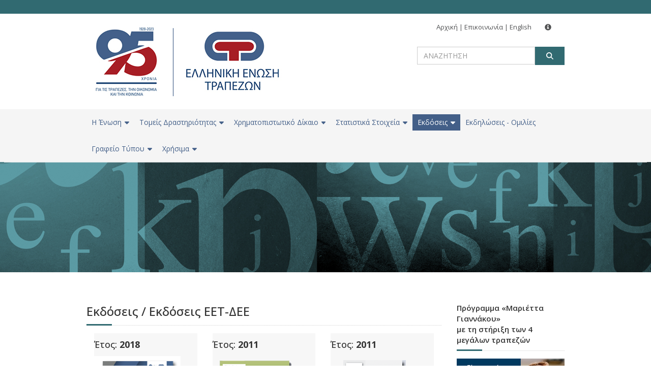

--- FILE ---
content_type: text/html; charset=utf-8
request_url: https://www.hba.gr/Publications/List?type=PublicationsEET
body_size: 21383
content:


<!DOCTYPE html>
<html dir="ltr" lang="en" ng-app="hba">
<head>
    <!-- Google tag (gtag.js) -->
    <script async src="https://www.googletagmanager.com/gtag/js?id=G-2B1HELSDGK"></script>
    <script>
        window.dataLayer = window.dataLayer || [];
        function gtag() { dataLayer.push(arguments); }
        gtag('js', new Date());

        gtag('config', 'G-2B1HELSDGK');
    </script>

    <base href="/">
    <!-- Meta Tags -->
    <meta charset="utf-8" />
    <meta name="fragment" content="!">
    <meta name="viewport" content="width=device-width,initial-scale=1.0" />
    <meta http-equiv="content-type" content="text/html; charset=UTF-8" />
    <meta name="title" content="Ελληνική Ένωση Τραπεζών / Εκδόσεις / Εκδόσεις ΕΕΤ-ΔΕΕ" />
    <meta name="description" content="" />
    <meta name="keywords" content="Ελληνική Ένωση Τραπεζών" />

    <!-- Page Title -->
    <title>Ελληνική Ένωση Τραπεζών / Εκδόσεις / Εκδόσεις ΕΕΤ-ΔΕΕ</title>

    <!-- Favicon and Touch Icons -->
    <link href="/Content/Media/favicon.png" rel="shortcut icon" type="image/png">
    <link href="/Content/Media/apple-touch-icon.png" rel="apple-touch-icon">
    <link href="/Content/Media/apple-touch-icon-72x72.png" rel="apple-touch-icon" sizes="72x72">
    <link href="/Content/Media/apple-touch-icon-114x114.png" rel="apple-touch-icon" sizes="114x114">
    <link href="/Content/Media/apple-touch-icon-144x144.png" rel="apple-touch-icon" sizes="144x144">

    <script src="/bundles/modernizr?v=wBEWDufH_8Md-Pbioxomt90vm6tJN2Pyy9u9zHtWsPo1"></script>


    <!-- Stylesheet -->
    <link href="/Content/css/bootstrap.min.css?v=1" rel="stylesheet" type="text/css">
    <link href="/Content/css/jquery-ui.min.css" rel="stylesheet" type="text/css">
    <link href="/Content/css/animate.css" rel="stylesheet" type="text/css">
    <link href="/Content/css/css-plugin-collections.css" rel="stylesheet" />
    <!-- CSS | Main style file -->
    <link href="/Content/css/eet-theme.css?v=6" rel="stylesheet" type="text/css">
    <!-- CSS | Preloader Styles -->
    <link href="/Content/css/preloader.css" rel="stylesheet" type="text/css">
    <!-- CSS | Custom Margin Padding Collection -->
    <link href="/Content/css/custom-bootstrap-margin-padding.css" rel="stylesheet" type="text/css">
    <!-- CSS | Responsive media queries -->
    <link href="/Content/css/responsive.css" rel="stylesheet" type="text/css">
    <!-- Site -->
    <link href="/Content/css/site.css" rel="stylesheet" type="text/css">
    <link href="/Content/css/custom-menu.css" rel="stylesheet" type="text/css">

    <!-- Revolution Slider 5.x CSS settings -->
    <link href="/Scripts_V4/revolution-slider/css/settings.css" rel="stylesheet" type="text/css" />
    <link href="/Scripts_V4/revolution-slider/css/layers.css" rel="stylesheet" type="text/css" />
    <link href="/Scripts_V4/revolution-slider/css/navigation.css" rel="stylesheet" type="text/css" />

    <!-- jssor Slider -->
    <link href="/Content/css/jssor-slider.css?v=6" rel="stylesheet" type="text/css">

    <!-- CSS | Theme Color -->
    <link href="/Content/css/eet-theme-color.css?v=4" rel="stylesheet" type="text/css">

    <!-- CSS | Custom Styles -->
    <link href="/Content/css/style.css?v=3" rel="stylesheet" type="text/css">

    <!-- external javascripts -->
    <script src="/Scripts_V4/chart2.js?v=3"></script>
    <script src="/Scripts_V4/chart2.custom.js?v=3"></script>


    <script src="/Scripts_V4/jquery-2.2.0.min.js"></script>
    <script src="/Scripts_V4/jquery-ui.min.js"></script>
    <script src="/Scripts_V4/bootstrap.min.js"></script>
    <!-- JS | jquery plugin collection for this theme -->
    <script src="/Scripts_V4/jquery-plugin-collection.js"></script>
    <script src="/Scripts_V4/jquery.unobtrusive-ajax.js" type="text/javascript"></script>

    <!-- Revolution Slider 5.x SCRIPTS -->
    <script src="/Scripts_V4/revolution-slider/js/jquery.tools.min.js"></script>
    <script src="/Scripts_V4/revolution-slider/js/jquery.revolution.min.js"></script>

    <!-- JSSOR Slider-->
    <script src="/Scripts_V4/jssor.slider-27.1.0.min.js"></script>

    <script async src="//platform.twitter.com/widgets.js" charset="utf-8"></script>

    <script src="https://use.fontawesome.com/releases/v6.2.0/js/all.js"></script>

    <!-- HTML5 shim and Respond.js for IE8 support of HTML5 elements and media queries -->
    <!-- WARNING: Respond.js doesn't work if you view the page via file:// -->
    <!--[if lt IE 9]>
      <script src="https://oss.maxcdn.com/html5shiv/3.7.2/html5shiv.min.js"></script>
      <script src="https://oss.maxcdn.com/respond/1.4.2/respond.min.js"></script>
    <![endif]-->

    <script src='https://www.google.com/recaptcha/api.js'></script>

    <script type="application/ld+json">
        {
        "@context": "http://schema.org",
        "@type": "Hellenic Bank Association",
        "url": "https://www.hba.gr",
        "contactPoint": [{
        "@type": "Contact Us",
        "address": "21Α Amerikis Str., 106 72 Athens - Greece",
        "telephone": "+30 210 3386500",
        "e-mail": "hba@hba.gr",
        "contactType": "customer service"
        }]
        }
    </script>
</head>
<body>
    <!-- FACEBOOK BUTTON -->
    <div id="fb-root"></div>
    <script language="javascript">
        (function(d, s, id) {
            var js, fjs = d.getElementsByTagName(s)[0];
            if (d.getElementById(id)) return;
            js = d.createElement(s); js.id = id;
            js.src = "//connect.facebook.net/en_US/sdk.js#xfbml=1&version=v2.8";
            fjs.parentNode.insertBefore(js, fjs);
        }(document, 'script', 'facebook-jssdk'));

    </script>
    <!-- FACEBOOK BUTTON -->


    <div id="wrapper" class="clearfix">
        <!-- preloader -->
        <!--<div id="preloader">
            <div id="spinner">
                <div class="preloader-dot-loading">
                    <div class="cssload-loading"><i></i><i></i><i></i><i></i></div>
                </div>
            </div>
            <!--div id="disable-preloader" class="btn btn-default btn-sm">Απενεργοποίηση Preloader</div- ->
        </div>-->
        <!-- HEADER START -->
        <header id="header" class="header">
            <div class="header-top bg-theme-colored sm-text-center">
                <div class="container">
                    <div class="row">
                        <div class="col-md-12">
                            <div class="widget no-border m-0">



<ul class="social-icons icon-dark icon-circled icon-theme-colored icon-sm pull-right flip sm-pull-none sm-text-center mt-sm-15">
    &nbsp;        </ul>
                            </div>
                        </div>
                    </div>
                </div>
            </div>
            <div class="header-middle p-0 bg-lightest xs-text-center">
                <div class="container pt-0 pb-0">
                    <div class="row">
                        <!-- LOGO START -->
                        <div class="col-xs-12 col-sm-4 col-md-6">
                            <div class="widget no-border m-0">
                                <a href="/" class="pull-left flip xs-pull-center logo"><img src="/Content/Media/logo95.jpg" alt=""></a>
                            </div>
                        </div>
                        <!-- LOGO END -->
                        <div class="col-xs-12 col-sm-4 col-md-6 pull-right ">
                            <div class="widget no-border m-0 top_search">
                                <div class="mt-10 mb-10 text-right flip">
                                    <!-- TOPMENU START -->
                                    <div class="top_menu">
                                        <a href="https://www.hba.gr/">Αρχική</a> | 
                                        <a href="https://www.hba.gr/Contact">Επικοινωνία</a> |  
                                        <a href="https://www.hba.gr/En">English</a>  
                                        <a href="#" onclick="javascript:$('#myModal').modal('toggle');return false;" class="btn btn-gray btn-lg"><span class="glyphicon glyphicon-info-sign"></span>&nbsp;</a>
                                    </div>
                                    <!-- TOPMENU END -->
                                    <!-- TOP SEARCH START -->
                                    <div class="searchbox">
<form action="/Search/Index/topsearchform" class="topsearchform" id="topsearchform" method="post" role="search">    <div class="form-group">
        <label for="topsearch" class="sr-only">ΑΝΑΖΗΤΗΣΗ</label>
        <input placeholder="ΑΝΑΖΗΤΗΣΗ" id="topsearch" name="topsearch" class="form-control" type="text">
        <button class="btn btn-dark btn-theme-colored btn-flat" type="submit"><i class="fa fa-search"></i></button>
    </div>
</form>                                    </div>
                                    <!-- TOP SEARCH END -->
                                </div>
                            </div>
                        </div>
                    </div>
                </div>
            </div>


<!-- MAIN MENU START -->
<div class="header-nav">
    <div class="header-nav-wrapper navbar-scrolltofixed bg-light">
        <div class="container">
            <nav id="menuzord" class="menuzord default bg-light">
                <ul class="menuzord-menu">
                    <!-- MENU ITEM ACTIVE START -->

                    <li  >
                        <a href="#" onclick="javascript: return false;">H Ένωση</a>
                        <!-- 2 COLUMN MEGAMENU START -->
                        <div class="megamenu">
                            <div class="megamenu-row">
                                <div class="col6">
                                    <ul class="list-unstyled list-dashed">
                                        <li><h3>H Ένωση</h3></li>
                                        
                                        <li><a href="https://www.hba.gr/Association/Info/profile">Προφίλ</a></li>
                                        <li><a href="https://www.hba.gr/Association/Info/association">Καταστατικό</a></li>

                                        <li><h3>Μέλη</h3></li>
                                        <li><a href="https://www.hba.gr/Association/Members?type=RegularMembers">Τακτικά</a></li>
                                        <li><a href="https://www.hba.gr/Association/Members?type=ConnectedMembers">Συνδεδεμένα</a></li>

                                        <li><h3>Καταστατικά όργανα</h3></li>
                                        <li><a href="https://www.hba.gr/Association/Info/generalassembly">Γενική Συνέλευση</a></li>
                                        <li><a href="https://www.hba.gr/Association/Info/boardofdirectors">Διοικητικό Συμβούλιο</a></li>
                                        <li><a href="https://www.hba.gr/Association/Info/executive">Εκτελεστική Επιτροπή</a></li>
                                        <!--<li><a href="https://www.hba.gr/Association/Info/coordinating">Συντονιστική Επιτροπή Αγορών και Κεφαλαίων</a></li>-->
                                        <li><a href="https://www.hba.gr/Association/Info/GeneralManager">Γενικός Διευθυντής</a></li>
                                    </ul>
                                </div>
                                <div class="col6">
                                    <ul class="list-unstyled list-dashed">
                                        <!--<li><h3>Γενική Γραμματεία</h3></li>-->
                                        <li><a href="https://www.hba.gr/Association/Info/purpose">Καταστατικός σκοπός</a></li>
                                        <li><a href="https://www.hba.gr/Association/Info/ministriesrepresentation">Εκπροσώπηση της ΕΕΤ σε υπουργεία και άλλους φορείς του εσωτερικού</a></li>
                                        <li><a href="https://www.hba.gr/Association/Info/institutionsrepresentation">Εκπροσώπηση της ΕΕΤ σε ενώσεις και φορείς του εξωτερικού</a></li>
                                        <!-- <li><a href="https://www.hba.gr/Association/Info/legalcouncil">Νομικό Συμβούλιο</a></li>-->
                                        <!--<li><a href="https://www.hba.gr/Association/Info/scientificcouncil">Επιστημονικό Συμβούλιο</a></li>-->
                                       <!-- <li><a href="https://www.hba.gr/Association/Info/productiveactivityareas">Τομείς παραγωγικής δραστηριότητας</a></li>-->
                                        <li><h3>&nbsp;</h3></li>
                                        <!--<li><a href="https://www.hba.gr/Association/Info/interbankcommittees">Διατραπεζικές επιτροπές</a></li>-->
					<li><a href="https://www.hba.gr/Association/Info/steeringcommittee">Συντονιστικές Επιτροπές</a></li>
                                        <li><a href="https://www.hba.gr/Association/Info/annualreport">Απολογισμός έτους</a></li>
                                    </ul>
                                </div>
                            </div>
                        </div>
                        <!-- 2 COLUMN MEGAMENU END -->
                    </li>
                    <!-- MENU ITEM ACTIVE END -->

                    <li >
                        <a href="#" onclick="javascript: return false;">Τομείς Δραστηριότητας</a>
                        <!--2 COLUMN MEGAMENU START -->
                        <div class="megamenu">
                            <div class="megamenu-row">
                                <div class="col6">
                                    <ul class="list-unstyled list-dashed">
                                        <li><h3>Ρυθμιστικά θέματα</h3></li>
                                        <li><a href="https://www.hba.gr/ActivityAreas/List?type=OperationAndSupervisionOfCreditInstitutions">Θέματα λειτουργίας και εποπτείας πιστωτικών ιδρυμάτων</a></li>
                                       <li><a href="https://www.hba.gr/ActivityAreas/List?type=OperationAndSupervisionOfMarket">Θέματα λειτουργίας και εποπτείας κεφαλαιαγορών</a></li>
                                        <li><a href="https://www.hba.gr/ActivityAreas/List?type=InstitutionIssues">Θέματα ανάκαμψης και εξυγίανσης πιστωτικών ιδρυμάτων και επιχειρήσεων επενδύσεων</a></li>
                                        <li><a href="https://www.hba.gr/ActivityAreas/List?type=ConsumerProtection">Προστασία καταναλωτή</a></li>
                                        
                                        <li><h3>Συστήματα πληρωμών και ηλεκτρονικής τραπεζικής</h3></li>
                                        <li><a href="https://www.hba.gr/ActivityAreas/List?type=PaymentsSystems">Συστήματα πληρωμών</a></li>
                                        <li><a href="https://www.hba.gr/ActivityAreas/List?type=OnlineBanking">Ηλεκτρονική τραπεζική</a></li>
                                        <li><b><a href="https://www.hba.gr/ActivityAreas/List?type=Standards">Τυποποιήσεις - Πρότυπα</a></b></li>
                                    </ul>
                                </div>
                                <div class="col6">
                                    <ul class="list-unstyled list-dashed">
                                        <li><h3>Καταπολέμηση οικονομικού εγκλήματος</h3></li>
                                        <li><a href="https://www.hba.gr/ActivityAreas/List?type=MoneyLaundering">Καταπολέμηση ξεπλύματος βρώμικου χρήματος και χρηματοδότησης της τρομοκρατίας</a></li>
                                        <!--<li><a href="https://www.hba.gr/ActivityAreas/List?type=TerroristFinancing">Καταπολέμηση χρηματοδότησης της τρομοκρατίας</a></li>-->
                                        <li><a href="https://www.hba.gr/ActivityAreas/List?type=Fraud">Απάτη στα μέσα και συστήματα πληρωμών</a></li>
                                        <!--<li><h3>&nbsp;</h3></li>-->
                                        <!--<li><b><a href="https://www.hba.gr/ActivityAreas/List?type=Security">Φυσική ασφάλεια</a></b></li>-->
                                        <!--<li><b><a href="https://www.hba.gr/Publications/Info/bankcodes">Κώδικες τραπεζικής δεοντολογίας</a></b></li>-->
                                        <li><h3>Νομικό γραφείο</h3></li>
                                        <li><a href="https://www.hba.gr/ActivityAreas/List?type=LegalIssues">Νομικά θέματα</a></li>
					<li><h3>Αειφόρος ανάπτυξη</h3></li>
					<li><a href="https://www.hba.gr/info/esg">ESG / Sustainable Finance</a></li>
                                    </ul>
                                </div>
                            </div>
                        </div>
                        <!-- 2 COLUMN MEGAMENU END -->
                    </li>

                    <li >
                        <a href="#" onclick="javascript: return false;">Χρηματοπιστωτικό Δίκαιο</a>
                        <!--2 COLUMN MEGAMENU START -->
                        <div class="megamenu">
                            <div class="megamenu-row">
                                <div class="col6">
                                    <ul class="list-unstyled list-dashed">
                                        <li><h3>Εθνικό επίπεδο</h3></li>
                                        <li><a href="https://www.hba.gr/FinancialLaw/List?type=NationalBankingLaw">Τραπεζικό δίκαιο</a></li>
                                        <li><a href="https://www.hba.gr/FinancialLaw/List?type=NationalCapitalMarketLaw">Δίκαιο κεφαλαιαγοράς</a></li>
                                        <li><a href="https://www.hba.gr/FinancialLaw/List?type=NationalPaymentSystems">Συστήματα πληρωμών</a></li>
                                        <li><a href="https://www.hba.gr/FinancialLaw/List?type=NationalOnlineBanking">Ηλεκτρονική τραπεζική</a></li>
                                        <li><a href="https://www.hba.gr/FinancialLaw/List?type=NationalCrimePrevention">Πρόληψη της απάτης στα μέσα και συστήματα πληρωμών</a></li>
                                        <li><a href="https://www.hba.gr/FinancialLaw/List?type=NationalFinancialCrime">Δίκαιο καταπολέμησης οικονομικού εγκλήματος</a></li>
                                        <li><a href="https://www.hba.gr/FinancialLaw/List?type=NationalConsumerBanking">Δίκαιο προστασίας καταναλωτή χρηματοπιστωτικών υπηρεσιών</a></li>
                                    </ul>
                                </div>
                                <div class="col6">
                                    <ul class="list-unstyled list-dashed">
                                        <li><h3>Διεθνές - Ευρωπαϊκό επίπεδο</h3></li>
                                        <li><a href="https://www.hba.gr/FinancialLaw/List?type=InternationalBankingLaw">Τραπεζικό δίκαιο</a></li>
                                        <li><a href="https://www.hba.gr/FinancialLaw/List?type=InternationalCapitalMarketLaw">Δίκαιο κεφαλαιαγοράς</a></li>
                                        <li><a href="https://www.hba.gr/FinancialLaw/List?type=InternationalPaymentSystems">Συστήματα πληρωμών</a></li>
                                        <li><a href="https://www.hba.gr/FinancialLaw/List?type=InternationalOnlineBanking">Ηλεκτρονική τραπεζική</a></li>
                                        <li><a href="https://www.hba.gr/FinancialLaw/List?type=InternationalCrimePrevention">Πρόληψη της απάτης στα μέσα και συστήματα πληρωμών</a></li>
                                        <li><a href="https://www.hba.gr/FinancialLaw/List?type=InternationalFinancialCrime">Δίκαιο καταπολέμησης οικονομικού εγκλήματος</a></li>
                                        <li><a href="https://www.hba.gr/FinancialLaw/List?type=InternationalConsumerBanking">Δίκαιο προστασίας καταναλωτή χρηματοπιστωτικών υπηρεσιών</a></li>
                                    </ul>
                                </div>
                            </div>
                        </div>
                        <!-- 2 COLUMN MEGAMENU END -->
                    </li>

                    <li >
                        <a href="#" onclick="javascript: return false;">Στατιστικά Στοιχεία</a>
                        <!--2 COLUMN MEGAMENU START -->
                        <div class="megamenu">
                            <div class="megamenu-row">
                                <div class="col6">
                                    <ul class="list-unstyled list-dashed">
                                        <li><h3>Διάρθρωση του ελληνικού τραπεζικού συστήματος (μέλη ΕΕΤ)</h3></li>
                                        <li><a href="https://www.hba.gr/Statistics/List?type=Brief">Συνοπτική συγκεντρωτική παρουσίαση</a></li>
                                        <li><a href="https://www.hba.gr/Statistics/List?type=BanksNetwork">Δίκτυο τραπεζών και απασχολούμενο προσωπικό</a></li>
                                        <li><a href="https://www.hba.gr/Statistics/List?type=ATMSsNetwork">Δίκτυο ΑΤΜ</a></li>
                                        <li><a href="https://www.hba.gr/Statistics/List?type=ASEBanks">Τράπεζα της Ελλάδος, εμπορικές Τράπεζες και εταιρείες συμμετοχών εισηγμένες στο ΧΑ</a></li>
                                        <li><h3>Οικονομικά στοιχεία ελληνικού τραπεζικού συστήματος (μέλη ΕΕΤ)</h3></li>
                                        <li><a href="https://www.hba.gr/Statistics/List?type=GreeceBrief">Συνοπτική συγκεντρωτική παρουσίαση</a></li>
                                        <li><a href="https://www.hba.gr/Statistics/List?type=GreeceResults">Βασικά μεγέθη ισολογισμού και αποτελέσματα χρήσεως ελληνικών πιστωτικών ιδρυμάτων</a></li>
                                        <li><a href="https://www.hba.gr/Statistics/List?type=ForeignResults">Βασικά μεγέθη ισολογισμού και αποτελέσματα χρήσεως υποκαταστημάτων αλλοδαπής</a></li>
                                        <li><a href="https://www.hba.gr/Statistics/List?type=BankingGroupsResults">Βασικά μεγέθη ισολογισμού και αποτελέσματα χρήσεως τραπεζικών ομίλων</a></li>
                                    </ul>
                                </div>
                                <div class="col6">
                                    <ul class="list-unstyled list-dashed">
                                        <li><h3>Ελληνικές τράπεζες στο εξωτερικό</h3></li>
                                        <li><a href="https://www.hba.gr/Statistics/List?type=AbroadBrief">Συνοπτική συγκεντρωτική παρουσίαση</a></li>
                                        <li><a href="https://www.hba.gr/Statistics/List?type=AbroadGreekBanksNetwork">Στοιχεία Δικτύου &amp; Απασχολούμενου προσωπικού σε Θυγατρικές ελληνικών τραπεζών στο εξωτερικό</a></li>
                                        <li><a href="https://www.hba.gr/Statistics/List?type=AbroadGreekBranchesNetwork">Στοιχεία Δικτύου &amp; Απασχολούμενου Προσωπικού σε Υποκαταστήματα ελληνικών τραπεζών στο εξωτερικό</a></li>
                                        <li><h3>&nbsp;</h3></li>
                                        <!--<li><a href="https://www.hba.gr/Statistics/List?type=PaymentsSystems">Συστήματα πληρωμών</a></li>-->
                                        <!--<li><a href="https://www.hba.gr/Statistics/List?type=RatesAndCommissions">Συγκεντρωτική Λογιστική Κατάσταση των Πιστωτικών Ιδρυμάτων (ΤτΕ)</a></li>-->
					<li><a href="https://www.hba.gr/Statistics/Info/SSM-Statistics">Στατιστικά στοιχεία του Ενιαίου Εποπτικού Μηχανισμού της Ευρωπαϊκής Κεντρικής Τράπεζας</a></li>
					<li><a href="https://www.hba.gr/Statistics/Info/RatesCommissions"> Αριθμός καταστημάτων, απασχολούμενο προσωπικό και μερίδιο αγοράς όλων των Πιστωτικών Ιδρυμάτων που λειτουργούν στην ελληνική επικράτεια / Ευρωπαϊκή Κεντρική Τράπεζα, στοιχεία από 1999 έως σήμερα</a></li>
                                        <!--<li><a href="https://www.hba.gr/Statistics/List?type=EuropeanBankingSystem">Ευρωπαϊκό τραπεζικό σύστημα</a></li>-->
                                    </ul>
                                </div>
                            </div>
                        </div>
                        <!-- 2 COLUMN MEGAMENU END -->
                    </li>

                    <li  class="active" >
                        <a href="#" onclick="javascript: return false;">Εκδόσεις</a>
                        <!-- 3 COLUMN MEGAMENU START -->
                        <div class="megamenu">
                            <div class="megamenu-row">
                                <div class="col4">
                                    <ul class="list-unstyled list-dashed">
                                        <li><a href="https://www.hba.gr/Publications/List?type=Educational">Εκπαιδευτικά εγχειρίδια</a></li>
                                        <li><a href="https://www.hba.gr/Publications/Info/leaflets">Ενημερωτικά έντυπα</a></li>
                                        <li><a href="https://www.hba.gr/Publications/Info/annualreports">Ετήσιοι Απολογισμοί</a></li>
                                        <li><a href="https://www.hba.gr/Publications/Info/bankcodes">Κώδικες τραπεζικής δεοντολογίας</a></li>
                                        <li><a href="https://www.hba.gr/Publications/Info/studies">Έρευνες - Μελέτες</a></li>
                                        <li><a href="https://www.hba.gr/Publications/PressList">Δελτίο ΕΕΤ (Αρχείο 1998 - 2007)</a></li>
                                    </ul>
                                </div>
                                <div class="col4">
                                    <ul class="list-unstyled list-dashed">
                                        <li><h3>Βιβλία</h3></li>
                                        <li><a href="https://www.hba.gr/Publications/List?type=Financial">Χρηματοοικονομικά Θέματα</a></li>
                                        <li><a href="https://www.hba.gr/Publications/List?type=European">Ευρωπαϊκά θέματα</a></li>
                                        <li><a href="https://www.hba.gr/Publications/List?type=Historical">Ιστορικά θέματα</a></li>
                                        <li><a href="https://www.hba.gr/Publications/List?type=PublicationsEET">Εκδόσεις ΕΕΤ-ΔΕΕ</a></li>
                                        <li><a href="https://www.hba.gr/Publications/List?type=Scientific">Πρακτικά επιστημονικών εκδηλώσεων και συνεδρίων</a></li>
                                        <li><a href="https://www.hba.gr/Publications/List?type=Other">Άλλα θέματα</a></li>
                                    </ul>
                                </div>
                                <div class="col4">
                                    <a href="https://www.hba.gr/Publications/Details/89"><img src="UplImages/Tomos2014bb.jpg" alt="Συλλογικός Τόμος της Ελληνικής Ένωσης Τραπεζών με θέμα: Ανταγωνιστικότητα για ανάπτυξη: προτάσεις πολιτικής"></a>
                                </div>
                            </div>
                            <!-- 2 COLUMN MEGAMENU END -->
                        </div>
                    </li>

                    <li >
                        <a href="https://www.hba.gr/Events/List">Εκδηλώσεις - Ομιλίες</a>
                    </li>

                    <li >
                        <a href="#" onclick="javascript: return false;">Γραφείο Τύπου</a>
                        <!-- SIMPLE DROPDOWN START -->
                        <ul class="dropdown list-sunstyled list-dashed">
                            <li><a href="https://www.hba.gr/Media/List?type=PressReleases">Δελτία Τύπου</a></li>
                            <li><a href="https://www.hba.gr/Media/List?type=Announcements">Ανακοινώσεις</a></li>
                            <li><a href="https://www.hba.gr/Media/List?type=ArticlesAndInterviews">Aρθρα και συνεντεύξεις</a></li>
                            <li><a href="https://www.hba.gr/Media/Contact">Επικοινωνήστε μαζί μας μόνο εφόσον είστε δημοσιογράφος</a></li>
                        </ul>
                        <!-- SIMPLE DROPDOWN END -->
                    </li>
		     <li>
                        <a href="#" onclick="javascript: return false;">Χρήσιμα</a>
                        <!--2 COLUMN MEGAMENU START -->
                        <div class="megamenu">
                            <div class="megamenu-row">
                                <div class="col6">
                                    <ul class="list-unstyled list-dashed">
                                        <li><a href="https://www.hba.gr/eti" target="_blank">Ελληνικό Τραπεζικό Ινστιτούτο</a></li>
                                        <li><a href="https://www.hba.gr/info/Brexit">Brexit</a></li>
                                        <li><a href="https://www.hba.gr/info/MiFID%20II-MiFIR">MiFID II / MiFIR</a></li>
					<li><a href="https://www.hba.gr/info/GDPR">Θεσμικό Πλαίσιο για την Προστασία των Προσωπικών Δεδομένων</a></li>
					<li><a href="https://www.hba.gr/info/n4738">Νομοθεσία για την Αφερεγγυότητα</a></li>
                                        <!--<li><a href="https://www.hba.gr/info/OutOfCourtWorkout">Εξωδικαστικός Μηχανισμός Ρύθμισης Οφειλών Επιχειρήσεων</a></li>-->
                                        <li><a href="https://www.hba.gr/info/bankcodeofgreececode">Κώδικας Δεοντολογίας της Τράπεζας της Ελλάδος</a></li>
                                        <!--<li><a href="https://www.hba.gr/Info/IndebtedHouseholds">Υπερχρεωμένα Νοικοκυριά - Ν. 3869/2010</a></li>-->
                                        <li><a href="https://www.hba.gr/EuropeanAssociation">Ευρωπαϊκή Τραπεζική Ένωση</a></li>
					<li><a href="https://www.hba.gr/info/Covid19">Covid-19</a></li>
					<li><a href="https://www.hba.gr/Info/ratesandration">Επιτόκια αναφοράς και χρηματοοικονομικοί δείκτες</a></li>
					<li><a href="https://www.hba.gr/info/Greece2021">200 χρόνια από την Ελληνική Επανάσταση</a></li>
                                    </ul>
                                </div>
                                <div class="col6">
                                    <ul class="list-unstyled list-dashed">
					<li><a href="https://www.hba.gr/info/psd2ecom">Ισχυρή Ταυτοποίηση Πελάτη για Συναλλαγές σε περιβάλλον Ηλεκτρονικού Εμπορίου (E-commerce)</a></li>
                                        <li><a href="https://www.hba.gr/info/FinancialLiteracy">Χρηματοπιστωτικός Εγγραμματισμός</a></li>
                                        <li><a href="https://www.hba.gr/info/emq">European Money Quiz</a></li>
                                        <li><a href="https://www.hba.gr/info/hebicmap">Χάρτης καταστημάτων, ATM και APS όλων των πιστωτικών ιδρυμάτων που λειτουργούν στην Ελλάδα (Ευρετήριο HEBIC)</a></li>
                                        <li><a href="https://www.hba.gr/Info/nationalbankholidays">Εθνικές Τραπεζικές Αργίες</a></li>
                                        <!--<li><a href="https://www.hba.gr/Info/sepa">Ενιαίος Χώρος Πληρωμών σε Ευρώ - SEPA</a></li>-->
                                        <li><a href="https://www.hba.gr/info/90yearsEET">Η ΕΕΤ γιορτάζει τα 90 χρόνια από την έναρξη λειτουργίας της</a></li>
					<li><a href="https://www.hba.gr/info/CapitalControls2015-2019">Περιορισμοί στην ανάληψη μετρητών και τη μεταφορά κεφαλαίων (18 Ιουλίου 2015 – 31 Αυγούστου 2019)</a></li>
                                        </li>
                                    </ul>
                                </div>
                            </div>
                        </div>
                        <!-- 2 COLUMN MEGAMENU END -->
                    </li>
                </ul>
            </nav>
        </div>
    </div>
</div>
<!-- MAIN MENU END -->            
        </header>
        <!-- HEADER END -->




        <!-- START MAIN CONTENT -->
        <div id="result" class="main-content" autoscroll="false">
            <section class="inner-header">
                
        <img class="img-responsive" src="/UplImages/imagebank/ekdoseis/inner_ekdoseis_02.jpg" />


            </section>
            <a id="top" class="margin:-30"></a>
            <section>
                <div class="container mt-30 mb-30 pt-30 pb-30">
                    <div class="row">
                        <!-- CENTER PANE -->
                        <div id="_maincontent" class="col-md-9">
                                <h2 class="pl-0 pr-0 mt-0 line-bottom">
        Εκδόσεις / Εκδόσεις ΕΕΤ-ΔΕΕ
    </h2>
                            <!-- CENTER PANE -->
                            <div>




<!-- 3 COLUMN LIST -->
<div class="blog-posts">
            <div class="col-md-4">
                <article class="post clearfix mb-30 bg-lighter">
                    <div class="entry-header">
                        <div class="post-thumb thumb">
                            <h3 class="heading-title">Έτος: <b>2018</b></h3>
                            <img src="5Ekdosis/UplThumbnails/vivlia/eet-dee/90yearsbookgrB.jpg" alt="Από τα 70 στα 90">
                        </div>
                    </div>
                    <div class="entry-content p-20 pr-10" style="height:200px">
                        <h5 class="entry-title font-weight-600 m-0 mt-5">Από τα 70 στα 90</h5>
                                                   <p class="mt-10"><u>Επιμέλεια:</u> EET</p>
                        <a class="btn-read-more" href="https://www.hba.gr/Publications/Details/90">Περισσότερα</a>
                        <div class="clearfix"></div>
                    </div>
                </article>
            </div>
            <div class="col-md-4">
                <article class="post clearfix mb-30 bg-lighter">
                    <div class="entry-header">
                        <div class="post-thumb thumb">
                            <h3 class="heading-title">Έτος: <b>2011</b></h3>
                            <img src="5Ekdosis/UplThumbnails/vivlia/eet-dee/725_Big.png" alt="Ομοιόμορφοι Κανόνες ΔΕΕ για τις Καλύψεις μεταξύ Τραπεζών βάσει Ενέγγυων Πιστώσεων ">
                        </div>
                    </div>
                    <div class="entry-content p-20 pr-10" style="height:200px">
                        <h5 class="entry-title font-weight-600 m-0 mt-5">Ομοιόμορφοι Κανόνες ΔΕΕ για τις Καλύψεις μεταξύ Τραπεζών βάσει Ενέγγυων Πιστώσεων </h5>
                                                <a class="btn-read-more" href="https://www.hba.gr/Publications/Details/83">Περισσότερα</a>
                        <div class="clearfix"></div>
                    </div>
                </article>
            </div>
            <div class="col-md-4">
                <article class="post clearfix mb-30 bg-lighter">
                    <div class="entry-header">
                        <div class="post-thumb thumb">
                            <h3 class="heading-title">Έτος: <b>2011</b></h3>
                            <img src="5Ekdosis/UplThumbnails/vivlia/eet-dee/681_Big.png" alt="Διεθνής Τυποποιημένη Τραπεζική Πρακτική για τον Έλεγχο των Εγγράφων βάσει Ενεγγύων Πιστώσεων, Αναθεώρηση 2007 για τις ΟΣΠ 600, Έκδοση ΔΕΕ Νο. 681">
                        </div>
                    </div>
                    <div class="entry-content p-20 pr-10" style="height:200px">
                        <h5 class="entry-title font-weight-600 m-0 mt-5">Διεθνής Τυποποιημένη Τραπεζική Πρακτική για τον Έλεγχο των Εγγράφων βάσει Ενεγγύων Πιστώσεων, Αναθεώρηση 2007 για τις ΟΣΠ 600, Έκδοση ΔΕΕ Νο. 681</h5>
                                                <a class="btn-read-more" href="https://www.hba.gr/Publications/Details/81">Περισσότερα</a>
                        <div class="clearfix"></div>
                    </div>
                </article>
            </div>
            <div class="col-md-4">
                <article class="post clearfix mb-30 bg-lighter">
                    <div class="entry-header">
                        <div class="post-thumb thumb">
                            <h3 class="heading-title">Έτος: <b>2011</b></h3>
                            <img src="5Ekdosis/UplThumbnails/vivlia/eet-dee/758_Big.jpg" alt="Ομοιόμορφοι Κανόνες του ΔΕΕ για τις Εγγυητικές Επιστολές σε Πρώτη Ζήτηση (ΟΚΕΕΠΖ)">
                        </div>
                    </div>
                    <div class="entry-content p-20 pr-10" style="height:200px">
                        <h5 class="entry-title font-weight-600 m-0 mt-5">Ομοιόμορφοι Κανόνες του ΔΕΕ για τις Εγγυητικές Επιστολές σε Πρώτη Ζήτηση (ΟΚΕΕΠΖ)</h5>
                                                <a class="btn-read-more" href="https://www.hba.gr/Publications/Details/79">Περισσότερα</a>
                        <div class="clearfix"></div>
                    </div>
                </article>
            </div>
            <div class="col-md-4">
                <article class="post clearfix mb-30 bg-lighter">
                    <div class="entry-header">
                        <div class="post-thumb thumb">
                            <h3 class="heading-title">Έτος: <b>2007</b></h3>
                            <img src="5Ekdosis/UplThumbnails/vivlia/eet-dee/OSP600_Big.jpg" alt="ΟΣΠ 600 &lt;br&gt;Ομοιόμορφες συνήθειες και πρακτική &lt;br&gt;για τις ενέγγυες πιστώσεις - Αναθεώρηση 2007">
                        </div>
                    </div>
                    <div class="entry-content p-20 pr-10" style="height:200px">
                        <h5 class="entry-title font-weight-600 m-0 mt-5">ΟΣΠ 600 <br>Ομοιόμορφες συνήθειες και πρακτική <br>για τις ενέγγυες πιστώσεις - Αναθεώρηση 2007</h5>
                                                <a class="btn-read-more" href="https://www.hba.gr/Publications/Details/67">Περισσότερα</a>
                        <div class="clearfix"></div>
                    </div>
                </article>
            </div>
            <div class="col-md-4">
                <article class="post clearfix mb-30 bg-lighter">
                    <div class="entry-header">
                        <div class="post-thumb thumb">
                            <h3 class="heading-title">Έτος: <b>2004</b></h3>
                            <img src="5Ekdosis/UplThumbnails/vivlia/eet-dee/omoiomi_kanones_eggiitikes_Big.jpg" alt="Ομοιόμορφοι κανόνες &lt;br&gt;για τις εγγυητικές επιστολές σε πρώτη ζήτηση ΔΕΕ 458 ">
                        </div>
                    </div>
                    <div class="entry-content p-20 pr-10" style="height:200px">
                        <h5 class="entry-title font-weight-600 m-0 mt-5">Ομοιόμορφοι κανόνες <br>για τις εγγυητικές επιστολές σε πρώτη ζήτηση ΔΕΕ 458 </h5>
                                                <a class="btn-read-more" href="https://www.hba.gr/Publications/Details/53">Περισσότερα</a>
                        <div class="clearfix"></div>
                    </div>
                </article>
            </div>
            <div class="col-md-4">
                <article class="post clearfix mb-30 bg-lighter">
                    <div class="entry-header">
                        <div class="post-thumb thumb">
                            <h3 class="heading-title">Έτος: <b>2002</b></h3>
                            <img src="5Ekdosis/UplThumbnails/vivlia/eet-dee/Incoterms2000_Big.jpg" alt="Incoterms 2000">
                        </div>
                    </div>
                    <div class="entry-content p-20 pr-10" style="height:200px">
                        <h5 class="entry-title font-weight-600 m-0 mt-5">Incoterms 2000</h5>
                                                <a class="btn-read-more" href="https://www.hba.gr/Publications/Details/54">Περισσότερα</a>
                        <div class="clearfix"></div>
                    </div>
                </article>
            </div>
            <div class="col-md-4">
                <article class="post clearfix mb-30 bg-lighter">
                    <div class="entry-header">
                        <div class="post-thumb thumb">
                            <h3 class="heading-title">Έτος: <b>2001</b></h3>
                            <img src="5Ekdosis/UplThumbnails/vivlia/eet-dee/diethneis_praktiki-ISP98_Big.jpg" alt="Διεθνής πρακτική υποχρεώσεων - ISP98">
                        </div>
                    </div>
                    <div class="entry-content p-20 pr-10" style="height:200px">
                        <h5 class="entry-title font-weight-600 m-0 mt-5">Διεθνής πρακτική υποχρεώσεων - ISP98</h5>
                                                <a class="btn-read-more" href="https://www.hba.gr/Publications/Details/55">Περισσότερα</a>
                        <div class="clearfix"></div>
                    </div>
                </article>
            </div>
            <div class="col-md-4">
                <article class="post clearfix mb-30 bg-lighter">
                    <div class="entry-header">
                        <div class="post-thumb thumb">
                            <h3 class="heading-title">Έτος: <b>1996</b></h3>
                            <img src="5Ekdosis/UplThumbnails/vivlia/eet-dee/omoiomorfoi_kanones_525_Big.jpg" alt="Ομοιόμορφοι κανόνες καλύψεων - Έκδοση ΔΕΕ 525">
                        </div>
                    </div>
                    <div class="entry-content p-20 pr-10" style="height:200px">
                        <h5 class="entry-title font-weight-600 m-0 mt-5">Ομοιόμορφοι κανόνες καλύψεων - Έκδοση ΔΕΕ 525</h5>
                                                <a class="btn-read-more" href="https://www.hba.gr/Publications/Details/57">Περισσότερα</a>
                        <div class="clearfix"></div>
                    </div>
                </article>
            </div>
            <div class="col-md-4">
                <article class="post clearfix mb-30 bg-lighter">
                    <div class="entry-header">
                        <div class="post-thumb thumb">
                            <h3 class="heading-title">Έτος: <b>1995</b></h3>
                            <img src="5Ekdosis/UplThumbnails/vivlia/eet-dee/Omoiomorfoi_kanones_522_Big.jpg" alt="Oμοιόμορφοι κανόνες για τις αξίες - Έκδοση ΔΕΕ 522">
                        </div>
                    </div>
                    <div class="entry-content p-20 pr-10" style="height:200px">
                        <h5 class="entry-title font-weight-600 m-0 mt-5">Oμοιόμορφοι κανόνες για τις αξίες - Έκδοση ΔΕΕ 522</h5>
                                                <a class="btn-read-more" href="https://www.hba.gr/Publications/Details/58">Περισσότερα</a>
                        <div class="clearfix"></div>
                    </div>
                </article>
            </div>
            <div class="col-md-4">
                <article class="post clearfix mb-30 bg-lighter">
                    <div class="entry-header">
                        <div class="post-thumb thumb">
                            <h3 class="heading-title">Έτος: <b>1993</b></h3>
                            <img src="5Ekdosis/UplThumbnails/vivlia/eet-dee/Omoiomorfoi_kanones_500_Big.jpg" alt="Ομοιόμορφοι κανόνες και συνήθειες για τις ενέγγυες πιστώσεις - Έκδοση ΔΕΕ 500">
                        </div>
                    </div>
                    <div class="entry-content p-20 pr-10" style="height:200px">
                        <h5 class="entry-title font-weight-600 m-0 mt-5">Ομοιόμορφοι κανόνες και συνήθειες για τις ενέγγυες πιστώσεις - Έκδοση ΔΕΕ 500</h5>
                                                <a class="btn-read-more" href="https://www.hba.gr/Publications/Details/59">Περισσότερα</a>
                        <div class="clearfix"></div>
                    </div>
                </article>
            </div>
            <div class="col-md-4">
                <article class="post clearfix mb-30 bg-lighter">
                    <div class="entry-header">
                        <div class="post-thumb thumb">
                            <h3 class="heading-title">Έτος: <b>1992</b></h3>
                            <img src="5Ekdosis/UplThumbnails/vivlia/eet-dee/diethneis_emporikoi_kanones_Big.jpg" alt="Διεθνείς εμπορικοί κανόνες - Incoterms 1990">
                        </div>
                    </div>
                    <div class="entry-content p-20 pr-10" style="height:200px">
                        <h5 class="entry-title font-weight-600 m-0 mt-5">Διεθνείς εμπορικοί κανόνες - Incoterms 1990</h5>
                                                <a class="btn-read-more" href="https://www.hba.gr/Publications/Details/56">Περισσότερα</a>
                        <div class="clearfix"></div>
                    </div>
                </article>
            </div>
            <div class="col-md-4">
                <article class="post clearfix mb-30 bg-lighter">
                    <div class="entry-header">
                        <div class="post-thumb thumb">
                            <h3 class="heading-title">Έτος: <b>1992</b></h3>
                            <img src="5Ekdosis/UplThumbnails/vivlia/eet-dee/diethneis_emporikoi_kanones_Big.jpg" alt="Διεθνείς εμπορικοί κανόνες - Incoterms 1990">
                        </div>
                    </div>
                    <div class="entry-content p-20 pr-10" style="height:200px">
                        <h5 class="entry-title font-weight-600 m-0 mt-5">Διεθνείς εμπορικοί κανόνες - Incoterms 1990</h5>
                                                <a class="btn-read-more" href="https://www.hba.gr/Publications/Details/56">Περισσότερα</a>
                        <div class="clearfix"></div>
                    </div>
                </article>
            </div>
            <div class="col-md-4">
                <article class="post clearfix mb-30 bg-lighter">
                    <div class="entry-header">
                        <div class="post-thumb thumb">
                            <h3 class="heading-title">Έτος: <b>1984</b></h3>
                            <img src="5Ekdosis/UplThumbnails/vivlia/eet-dee/omoiomi_kanones_eisprakseos_Big.jpg" alt="Ομοιόμορφοι κανόνες εισπράξεως αξιών - ΔΕΕ 322">
                        </div>
                    </div>
                    <div class="entry-content p-20 pr-10" style="height:200px">
                        <h5 class="entry-title font-weight-600 m-0 mt-5">Ομοιόμορφοι κανόνες εισπράξεως αξιών - ΔΕΕ 322</h5>
                                                <a class="btn-read-more" href="https://www.hba.gr/Publications/Details/60">Περισσότερα</a>
                        <div class="clearfix"></div>
                    </div>
                </article>
            </div>
</div>
<!-- 3 COLUMN LIST -->
</div>
                            <!-- CENTER PANE -->
                        </div>
                        <!-- CENTER PANE -->
                        <!-- RIGHT SIDEBAR -->
<!-- RIGHT SIDEBAR -->	<div id="_sidebar" class="col-md-3">	<div class="sidebar sidebar-left mt-sm-30"><!--	    <div class="widget">	        <div class="sidebarbannertxtimg">	            <h5 class="col-md-12 pl-0 pr-0 mt-0 line-bottom font-weight-600">Συνέδριο Χρηματοπιστωτικού Εγγραμματισμού της Ελληνικής Ένωσης Τραπεζών - 16 Απριλίου 2024</h5>	            <a href="https://www.hba.gr/News/Details/2548"><img class="img-responsive pb-10" src="https://www.hba.gr/UplImages/banners/xrimegr.jpg" alt="Συνέδριο Χρηματοπιστωτικού Εγγραμματισμού της Ελληνικής Ένωσης Τραπεζών" width="395" height="140" /> </a>	        </div>	    </div>	        -->	<div class="widget">	<div class="sidebarbannertxtimg">	<h5 class="col-md-12 pl-0 pr-0 mt-0 line-bottom font-weight-600">Πρόγραμμα «Μαριέττα Γιαννάκου» <br />με τη στήριξη των 4 μεγάλων τραπεζών</h5>	<a href="https://www.hba.gr/info/ProgramMarietaGiannakou"> <img class="img-responsive pb-10" src="https://www.hba.gr/UplImages/banners/Landing-Page_ENOSH_TRAPEZON_MGP6.jpg" alt="Πρόγραμμα «Μαριέττα Γιαννάκου»" width="395" height="194" /> </a></div>	</div>	<div class="widget panel panel-defaul">	<div class="sidebarbannertxtimg">	<h5 class="col-md-12 pl-0 pr-0 mt-0 line-bottom font-weight-600">Κάποιες Ειδοποιήσεις είναι Καλύτερο να τις Αγνοείς</h5>	<a href="https://www.hba.gr/info/PhishingCamp2023"> <img class="img-responsive pb-10" src="https://www.hba.gr/UplImages/banners/360x140_Landing-Page_ENOSH_TRAPEZON_1.jpg" alt="Κάποιες Ειδοποιήσεις είναι Καλύτερο να τις Αγνοείς" width="393" height="163" /> </a></div>	<div class="categories">	<ul class="list list-border angle-double-right">	<li><a href="https://www.hba.gr/info/PhishingCamp2023">Κάποιες Ειδοποιήσεις είναι Καλύτερο να τις Αγνοείς</a></li>	<li><a href="https://www.hba.gr/info/PhishingCamp">Μια Παύση Αρκεί για να Αποφύγουμε την Ηλεκτρονική Απάτη</a></li>	</ul>	</div>	</div>	<div class="widget">	<div class="sidebarbannertxtimg">	<h5 class="col-md-12 pl-0 pr-0 mt-0 line-bottom font-weight-600">CRR3 / CRD6</h5>	<a href="https://www.hba.gr/info/CRR3CRD6"> <img class="img-responsive pb-10" src="https://www.hba.gr/UplImages/banners/crr3cr6s.jpg" alt="CRR3 / CRD6" width="395" height="140" /> </a></div>	</div>	<div class="widget">	<div class="sidebarbannertxtimg">	<h5 class="col-md-12 pl-0 pr-0 mt-0 line-bottom font-weight-600">Χάρτης καταστημάτων, ATM και APS όλων των πιστωτικών ιδρυμάτων που λειτουργούν στην Ελλάδα (Ευρετήριο HEBIC)</h5>	<a href="https://www.hba.gr/info/hebicmap"> <img class="img-responsive pb-10" src="https://www.hba.gr/UplImages/banners/HebicLeft.jpg" alt="Χάρτης καταστημάτων, ATM και APS όλων των πιστωτικών ιδρυμάτων που λειτουργούν στην Ελλάδα (Ευρετήριο HEBIC))" width="395" height="160" /> </a></div>	</div>	<div class="widget">	<h5 class="widget-title line-bottom font-weight-600">Ελληνικό Τραπεζικό Ινστιτούτο</h5>	<a title="Ελληνικό Τραπεζικό Ινστιτούτο" href="https://www.hba.gr/eti" target="_blank"> <img class="img-responsive" src="https://www.hba.gr/UplImages/hpsidebanner01.jpg" alt="Ελληνικό Τραπεζικό Ινστιτούτο" /> </a></div>	<div class="widget">	<div class="sidebarbannertxtimg">	<h5 class="col-md-12 pl-0 pr-0 mt-0 line-bottom font-weight-600">Χρηματοπιστωτικός Εγγραμματισμός</h5>	<a title="Χρηματοπιστωτικός Εγγραμματισμός" href="https://www.hba.gr/info/FinLiteracy"> <img class="img-responsive pb-10" src="https://www.hba.gr/UplImages/FinLitr/home_eduSm.jpg" alt="Χρηματοπιστωτικός Εγγραμματισμός" width="395" height="123" /> </a></div>	</div>	<div class="widget">	<div class="sidebarbannertxtimg">	<h5 class="col-md-12 pl-0 pr-0 mt-0 line-bottom font-weight-600">Κυρώσεις της Ευρωπαϊκής Ένωσης σε βάρος της Ρωσίας και της Λευκορωσίας</h5>	<a href="https://www.hba.gr/info/sanctions"> <img class="img-responsive pb-10" src="https://www.hba.gr/UplImages/banners/Sactionleft.jpg" alt="Κυρώσεις της Ευρωπαϊκής Ένωσης σε βάρος της Ρωσίας και της Λευκορωσίας" width="395" height="140" /> </a></div>	</div>	<div class="widget">	<div class="sidebarbannertxtimg">	<h5 class="col-md-12 pl-0 pr-0 mt-0 line-bottom font-weight-600">ESG / Sustainable Finance</h5>	<a href="https://www.hba.gr/info/esg"> <img class="img-responsive pb-10" src="https://www.hba.gr/UplImages/banners/EsgLeft.jpg" alt="ESG / SUSTAINABLE FINANCE" width="395" height="140" /> </a></div>	</div>	<!--	<div class="widget">	<div class="sidebarbannertxtimg">	<h5 class="col-md-12 pl-0 pr-0 mt-0 line-bottom font-weight-600">200 χρόνια από την Ελληνική Επανάσταση</h5>	<a href="https://www.hba.gr/info/Greece2021"><img class="img-responsive pb-10" src="https://www.hba.gr/UplImages/banners/1821bs.jpg" alt="" width="395" height="140" /> </a></div>	</div>	--> <!--	<div class="widget">	<div class="sidebarbannertxtimg">	<h5 class="col-md-12 pl-0 pr-0 mt-0 line-bottom font-weight-600">Covid-19</h5>	<a href="https://www.hba.gr/info/Covid19"> <img class="img-responsive pb-10" src="https://www.hba.gr/UplImages/banners/Covid19Sm.jpg" alt="" width="395" height="140" /> </a></div>	</div>		-->	<div class="widget">	<div class="sidebarbannertxtimg">	<h5 class="col-md-12 pl-0 pr-0 mt-0 line-bottom font-weight-600">Νομοθεσία για την Αφερεγγυότητα</h5>	<a href="https://www.hba.gr/info/n4738"> <img class="img-responsive pb-10" src="https://www.hba.gr/UplImages/banners/4738sm.jpg" alt="" width="395" height="140" /> </a></div>	</div>	<!--	<div class="widget panel panel-defaul">	<h5 class="widget-title line-bottom  font-weight-600">Περιορισμοί στην ανάληψη μετρητών και τη μεταφορά κεφαλαίων</h5>	<div class="categories">	<ul class="list list-border angle-double-right">	<li><a href="https://www.hba.gr/Media/Details/372">Συχνές Ερωτήσεις και Απαντήσεις</a></li>	<li><a href="http://www.hba.gr/Info/CapitalControls">Πράξη Νομοθετικού Περιεχομένου</a></li>	<li><a href="http://www.hba.gr/Info/BankingTransactions">Αποφάσεις Επιτροπής Έγκρισης Τραπεζικών Συναλλαγών</a></li>	</ul>	</div>	</div>	-->	<div class="widget panel panel-defaul">	<h5 class="widget-title line-bottom  font-weight-600">Συνεργαζόμενοι με το τραπεζικό σύστημα φορείς για τη διαχείριση των NPLs</h5>	<div class="categories">	<ul class="list list-border angle-double-right">	<li><a href="https://www.hba.gr/UplDocs/info/Εταιρείες ενημέρωσης οφειλετών_.pdf" target="_blank">Εταιρείες ενημέρωσης οφειλετών</a></li>	<li><a href="https://www.hba.gr/UplDocs/info/ΕΤΑΙΡΕΙΕΣ ΔΙΑΧΕΙΡΙΣΗΣ ΑΠΑΙΤΗΣΕΩΝ ΑΠΟ ΔΑΝΕΙΑ ΚΑΙ ΠΙΣΤΩΣΕΙΣ(2025).pdf" target="_blank">Εταιρείες διαχείρισης απαιτήσεων από δάνεια και πιστώσεις</a></li>	</ul>	</div>	</div>	<!--	<div class="widget">	<div class="sidebarbannertxtimg">	<h5 class="col-md-12 pl-0 pr-0 mt-0 line-bottom font-weight-600">Ευρωπαϊκή Τραπεζική Ένωση</h5>	<a href="http://www.hba.gr/EuropeanAssociation"><img class="img-responsive pb-10" src="https://www.hba.gr/UplImages/europe_banner_01.jpg" alt="Ευρωπαϊκή Τραπεζική Ένωση" width="395" height="123" /> </a></div>	</div>		-->	<div class="widget">	<div class="sidebarbannertxtimg">	<h5 class="col-md-12 pl-0 pr-0 mt-0 line-bottom font-weight-600">MiFID II / MiFIR</h5>	<a title="MiFID II / MiFIR" href="https://www.hba.gr/info/MiFID%20II-MiFIR"> <img class="img-responsive pb-10" src="https://www.hba.gr/UplImages/banners/stock_banner_01.jpg" alt="MiFID II / MiFIR" width="395" height="123" /> </a></div>	</div>	<div class="widget">	<div class="sidebarbannertxtimg">	<h5 class="col-md-12 pl-0 pr-0 mt-0 line-bottom font-weight-600">Markets4Europe</h5>	<a href="https://markets4europe.eu/" target="_blank"> <img class="img-responsive pb-10" src="https://www.hba.gr/UplImages/MfE2.jpg" alt="Χρηματοπιστωτικός Εγγραμματισμός" width="395" height="133" /> </a></div>	</div>	<!--	            <div class="widget">	                <div class="sidebarbannertxtimg">	                    <h5 class="col-md-12 pl-0 pr-0 mt-0 line-bottom font-weight-600">The new era of the Greek Financial Sector  - Transition to a stable, solid & forward-looking economy</h5>	                    <a href="https://www.hba.gr/Events/Details/377"><img style="display: block; margin-left: auto; margin-right: auto;" src="https://www.hba.gr/UplImages/Siboo300x250.jpg" alt="" width="300" /> </a>	                </div>	            </div>	                --> <!--	<div class="widget">	<h5 class="col-md-12 pl-0 pr-0 mt-0 line-bottom font-weight-600">Ανακοινώσεις των Τραπεζών Μελών της ΕΕΤ και της ΤΕΙΡΕΣΙΑΣ για την εφαρμογή του Γενικού Κανονισμού για την Προστασία Δεδομένων (GDPR)</h5>	<div class="sidebarbannertxtimg"><a href="https://www.hba.gr/Media/Details/358"><img class="img-responsive pb-10" src="https://www.hba.gr/UplImages/banners/gdpr2.jpg" alt="" width="256" /> </a></div>	</div>	-->	<div class="widget">	<div class="btn btn-dark btn-theme-colored btn-md img-fullwidth">	<h5 class="text-white font-weight-600"><span style="color: #ffffff;"> <a style="color: #ffffff;" title="Υπολογισμός IBAN" href="http://www.hba.gr/Info/iban">Υπολογισμός IBAN</a> </span></h5>	</div>	</div>	</div>	</div>	<!-- RIGHT SIDEBAR -->                        <!-- RIGHT SIDEBAR -->
                     </div>
                </div>
            </section>
            <!-- end main-content -->




            <!-- Footer -->
            <footer id="footer" class="footer bg-green">
                <div class="container pt-70 pb-10">
                    <div class="row border-bottom-black">
                        <div class="col-sm-6 col-md-3">
                            <div class="widget dark footerlogo">
                                <img class="mt-10 mb-20" alt="" src="/Content/Media/logo-light.png" />
                                <p>Αμερικής 21Α, 106 72 Αθήνα<br>Τηλ.: 210 3386500<br>Fax: 210 3615324<br><a href="mailto:hba@hba.gr">e-mail: hba@hba.gr</a></p>
                            </div>
                        </div>
                        <div>


<div class="col-sm-6 col-md-3">
    <div class="widget dark">
        <h5 class="widget-title line-bottom">Σημαντικά</h5>
        
<ul class="list angle-double-right list-border">
        <li>
    <a target="_blank" href="https://www.hba.gr/Commi/ALL/PolitikiEETAntagonismos2024.pdf">Πολιτική της Ελληνικής Ένωσης Τραπεζών για τον ανταγωνισμό</a>
</li>
        <li>
    <a href="https://www.hba.gr/info/PhishingCamp">Μια Παύση Αρκεί για να Αποφύγουμε την Ηλεκτρονική Απάτη – Εκστρατεία ενημέρωσης και ευαισθητοποίησης </a>
</li>
        <li>
    <a href="https://www.hba.gr/Info/nationalbankholidays">Εθνικές Τραπεζικές Αργίες</a>
</li>
        <li>
    <a href="https://www.hba.gr/info/hebicmap">Χάρτης καταστημάτων όλων των πιστωτικών ιδρυμάτων που λειτουργούν στην Ελλάδα (Ευρετήριο HEBIC)</a>
</li>
        <li>
    <a href="https://www.hba.gr/Info/ratesandration">Επιτόκια αναφοράς  και χρηματοοικονομικοί δείκτες </a>
</li>
</ul>
    </div>
</div>
<div class="col-sm-6 col-md-3">
    <div class="widget dark">
        <h5 class="widget-title line-bottom">Σημαντικά</h5>
        
<ul class="list angle-double-right list-border">
        <li>
    <a target="_blank" href="http://www.hcmc.gr/el/web/portal/warninghcmc">Προειδοποιήσεις για το Επενδυτικό Κοινό από την Επιτροπή Κεφαλαιαγοράς</a>
</li>
        <li>
    <a href="https://www.hba.gr/info/emq">Εθνικός Διαγωνισμός Γνώσεων για το Χρήμα - European Money Quiz</a>
</li>
        <li>
    <a href="https://www.hba.gr/News/Details/373">Έκδοση αναγνωριστικών κωδικών νομικής οντότητας (LEI)</a>
</li>
        <li>
    <a target="_blank" href="https://www.bankofgreece.gr/BoGDocuments/15_Tied_agents_acting_on_behalf_of_a_credit_institution_that_provide_services_in_the_context_of_passport.xlsx">Συνδεδεμένοι αντιπρόσωποι Τραπεζών (αρχείο Τράπεζας της Ελλάδος)</a>
</li>
        <li>
    <a target="_blank" href="https://www.hba.gr/UplDocs/KatastatikoEET2022.pdf">Καταστατικό Ελληνικής Ένωσης Τραπεζών</a>
</li>
        <li>
    <a target="_blank" href="https://www.hba.gr/epikairotita/UplFiles/GDPR_EnimerosiEkprosoponMelon_31052023.pdf">Ενημέρωση εκπροσώπων των μελών της Ελληνικής Ένωσης Τραπεζών στα όργανα, επιτροπές και ομάδες εργασίας αυτής για την προστασία των προσωπικών τους δεδομένων</a>
</li>
</ul>
    </div>
</div>

<div class="col-sm-6 col-md-3">
    <div class="widget dark">
        <h5 class="widget-title line-bottom">ΧΡΗΣΙΜΟΙ ΣΥΝΔΕΣΜΟΙ</h5>
        <ul class="list angle-double-right list-border">
            <li><a target="_blank" href="http://www.hobis.gr/">Ελληνικός Χρηματοοικονομικός Μεσολαβητής</a></li>
            <li><a target="_blank" href="http://www.tiresias.gr">Τειρεσίας</a></li>
            <li><a target="_blank" href="http://www.dias.com.gr">Διατραπεζικά Συστήματα - ΔΙΑΣ</a></li>	    
            <li><a target="_blank" href="https://www.teke.gr" title="ΤΑΜΕΙΟ ΕΓΓΥΗΣΗΣ ΚΑΤΑΘΕΣΕΩΝ & ΕΠΕΝΔΥΣΕΩΝ">Ταμείο Εγγύησης Καταθέσεων και Επενδύσεων (ΤΕΚE)</a></li>
<li><a target="_blank" href="https://www.syneggiitiko.gr/" title="Συνεγγυητικό Κεφάλαιο Εξασφάλισης Επενδυτικών Υπηρεσιών">Συνεγγυητικό Κεφάλαιο Εξασφάλισης Επενδυτικών Υπηρεσιών</a></li>
	   <!-- <li><a target="_blank" href="https://www.consilium.europa.eu/en/brexit/" title="Ευρωπαϊκό Συμβούλιο: The EU's response to Brexit">Ευρωπαϊκό Συμβούλιο: The EU's response to Brexit</a></li>-->
 <li><a target="_blank" href="http://www.diamesolavisi.gov.gr/selida/kentriki-epitropi-diamesolavisis" title="Κεντρική Επιτροπή Διαμεσολάβησης">Κεντρική Επιτροπή Διαμεσολάβησης</a></li>
            <li><a href="https://www.hba.gr/Links">Χρήσιμες Διευθύνσεις</a></li>
        </ul>

    </div>
</div>
                        </div>
                    </div>
                    <div class="row mt-10">
                        <div class="col-md-5">
                            <div class="widget dark">
                                <h5 class="widget-title mb-10">ΑΝΑΖΗΤΗΣΗ</h5>
                                <!-- Mailchimp Subscription Form Starts Here -->
                                <div class="searchbox">
<form action="/Search/Index/bottomsearchform" class="bottomsearchform" id="bottomsearchform" method="post" role="search">    <div class="form-group">
        <label for="topsearch" class="sr-only">ΑΝΑΖΗΤΗΣΗ</label>
        <input placeholder="ΑΝΑΖΗΤΗΣΗ" id="topsearch" name="topsearch" class="form-control" type="text">
        <button class="btn btn-dark btn-theme-colored btn-flat" type="submit"><i class="fa fa-search"></i></button>
    </div>
</form>                                </div>
                            </div>
                        </div>


<div class="col-md-3 col-md-offset-4 ">
    <div class="widget dark">
        <ul class="social-icons icon-dark icon-circled icon-sm">
        </ul>
    </div>
</div>

                    </div>
                </div>
                <div class="footer-bottom bg-greendark">
                    <div class="container pt-20 pb-20">
                        <div class="row">
                            <div class="col-md-6">
                                <div class="widget no-border m-0">
                                    <ul class="list-inline sm-text-center mt-5 font-12">
                                        <li><a href="https://www.hba.gr/">Αρχική</a> |</li>
                                        <li><a href="https://www.hba.gr/Contact">Επικοινωνία</a> |</li>
                                        <li><a href="https://www.hba.gr/En">English</a></li>
                                    </ul>
                                </div>
                            </div>
                            <div class="col-md-6 text-right">
                                <p class="font-11 text-black-777 m-0">Copyright &copy;2017 Ελληνική Ένωση Τραπεζών</p>
                            </div>
                        </div>
                    </div>
                </div>
            </footer>
            <a class="scrollToTop" href="#"><i class="fa fa-angle-up"></i></a>
        </div>
        <!-- end wrapper -->
        <!-- Footer Scripts -->
        <!-- JS | Custom script for all pages -->


        <div class="modal fade" id="myModal" tabindex="-1" role="dialog" aria-labelledby="myModal-label">
            <div class="modal-dialog modal-lg" role="document">
                <div class="modal-content">
                    <div class="modal-header theme-colored">
                        <button type="button"  class="close " data-dismiss="modal" aria-label="Close"><span aria-hidden="true">&times;</span></button>
                        <h4 class="modal-title" id="myModal-label">Όροι πρόσβασης - Πνευματική ιδιοκτησία - Περιορισμός ευθύνης - Προσωπικά δεδομένα</h4>
                    </div>
                    <div class="modal-body">
                        <p>
                            <ul class="list theme-colored news">
                                <li>
                                    <div class="ml-30">
                                        Ο επισκέπτης / χρήστης των σελίδων και υπηρεσιών του website www.hba.gr (εφεξής ιστοσελίδα) αποδέχεται τους παρακάτω όρους χρήσης και που ισχύει για το σύνολο των περιεχομένων της ιστοσελίδας. Αν ο επισκέπτης /χρήστης των σελίδων της ιστοσελίδας δεν συμφωνεί τότε οφείλει να μην κάνει χρήση των σελίδων και υπηρεσιών της ιστοσελίδας.
                                        Ο επισκέπτης/χρήστης της ιστοσελίδας οφείλει να συμμορφώνεται με τους κανόνες του Ελληνικού και Διεθνούς Δικαίου και να απέχει από κάθε παράνομη και αντίθετη προς τα χρηστά ήθη χρήσης της ιστοσελίδας.
                                    </div>
                                </li>
                                <li>
                                    <div class="ml-30">
                                        Με την επιφύλαξη πνευματικών δικαιωμάτων τρίτων το σύνολο του περιεχομένου της ιστοσελίδας, συμπεριλαμβανομένων εικόνων, γραφικών, φωτογραφιών, σχεδίων, κειμένων και γενικά το σύνολο των αρχείων, αποτελεί πνευματική ιδιοκτησία της Ένωσης Ελληνικών Τραπεζών (εφεξής ΕΕΤ).
                                        Επιτρέπεται η αναπαραγωγή και η αναδημοσίευση με την προϋπόθεση ότι θα αναφέρεται πάντοτε η πηγή εκτός αν ορίζεται διαφορετικά.

                                        Όταν απαιτείται προηγούμενη έγκριση για την αναπαραγωγή ή αναδημοσίευση, η έγκριση αυτή ακυρώνει την ανωτέρω γενική έγκριση και αναφέρει με σαφήνεια τυχόν περιορισμούς στη χρήση.
                                    </div>
                                </li>
                                <li>
                                    <div class="ml-30">
                                        Η ΕΕΤ καταβάλλει κάθε προσπάθεια για να διασφαλίσει ότι οι πληροφορίες και τα στοιχεία που περιέχει η ιστοσελίδα είναι ορθά και πλήρη.
                                        Σε κάθε περίπτωση όμως η ΕΕΤ δεν φέρει καμιά ευθύνη για τυχόν σφάλματα ή παραλείψεις που υπάρχουν και επιφυλάσσεται του δικαιώματος της να προβαίνει σε αλλαγές της ιστοσελίδας όποτε κρίνει αυτό απαραίτητο χωρίς προειδοποίηση.

                                        Η ΕΕΤ δεν φέρει ευθύνη σε καμιά περίπτωση για τυχόν ζημιές που θα προκύψουν από την χρήση της ιστοσελίδας ή των πληροφοριών που παρέχονται σ' αυτήν.

                                        Η ΕΕΤ δεν φέρει ευθύνη σε καμιά περίπτωση για απώλεια πληροφορίας που αποστέλλεται μέσω της ιστοσελίδας.

                                        Η ΕΕΤ δεν φέρει καμιά ευθύνη για το περιεχόμενο website τρίτων που συνδέονται με δεσμούς (links).

                                        Η ΕΕΤ προσπαθεί η ιστοσελίδα της να είναι ασφαλής για τους χρήστες αλλά δεν εγγυάται ότι οποιοδήποτε πρόγραμμα ή πληροφορία στην ιστοσελίδα της είναι ελεύθερα από επιβλαβείς κώδικες - ιούς ή άλλα στοιχεία με καταστροφικές δυνατότητες για το σύστημα του υπολογιστή του χρήστη/ επισκέπτη. Είναι αποκλειστική ευθύνη του κάθε χρήστη να εφαρμόζει αντι-μολυσματικό λογισμικό και να διασφαλίζει τις πληροφορίες και το σύστημα του.
                                    </div>
                                </li>
                                <li>
                                    <div class="ml-30">
                                        Για την εγγραφή του χρήστη της ιστοσελίδας σε λίστες παραληπτών ενημερωτικών δελτίων (newsletters) η ΕΕΤ τηρεί αρχείο με τα προσωπικά στοιχεία και τις ηλεκτρονικές διευθύνσεις των παραληπτών, σύμφωνα με τις εκάστοτε διατάξεις της νομοθεσίας για την προστασία προσωπικών δεδομένων.
                                        Η ιστοσελίδα μπορεί να χρησιμοποιεί cookies για την αναγνώριση του επισκέπτη /χρήστη ορισμένων υπηρεσιών και σελίδων της ιστοσελίδας. Τα cookies είναι μικρά αρχεία κειμένου που αποθηκεύονται στο σκληρό δίσκο κάθε επισκέπτη και δεν λαμβάνουν γνώση οποιουδήποτε αρχείου από τον υπολογιστή του. Χρησιμοποιούνται για στατιστικούς λόγους προκειμένου να καθορίζονται οι περιοχές της ιστοσελίδας που είναι χρήσιμες και δημοφιλείς.

                                        Η διεύθυνση IP μέσω της οποίας ο υπολογιστής έχει πρόσβαση στο δίκτυο και στη συνέχεια στην ιστοσελίδα χρησιμοποιείται αποκλειστικά για συγκέντρωση στατιστικών στοιχείων.
                                        </div>
                                </li>
                            </ul>
                        </p>
                    </div>
                </div>
            </div>
        </div>

        <script src="/bundles/bootstrap?v=ZopHcElNywqtDNks6m06g0GuN23Lqg3peMOzsfXO6wI1"></script>


        
        <script src="/Scripts_V4/custom.js?v=1"></script>

        <script src="/Content/ddmenu/ddmenu.js?v=5"></script>
        <link href="/Content/ddmenu/ddmenu.css?v=5" rel="stylesheet" type="text/css">

        
    <!-- SLIDER REVOLUTION 5.0 EXTENSIONS
        (Load Extensions only on Local File Systems !
        The following part can be removed on Server for On Demand Loading) -->
    <script type="text/javascript" src="/Scripts_V4/revolution-slider/js/extensions/revolution.extension.actions.min.js"></script>
    <script type="text/javascript" src="/Scripts_V4/revolution-slider/js/extensions/revolution.extension.carousel.min.js"></script>
    <script type="text/javascript" src="/Scripts_V4/revolution-slider/js/extensions/revolution.extension.kenburn.min.js"></script>
    <script type="text/javascript" src="/Scripts_V4/revolution-slider/js/extensions/revolution.extension.navigation.min.js"></script>
    <script type="text/javascript" src="/Scripts_V4/revolution-slider/js/extensions/revolution.extension.layeranimation.min.js"></script>
    <script type="text/javascript" src="/Scripts_V4/revolution-slider/js/extensions/revolution.extension.parallax.min.js"></script>
    <script type="text/javascript" src="/Scripts_V4/revolution-slider/js/extensions/revolution.extension.slideanims.min.js"></script>
    <script type="text/javascript" src="/Scripts_V4/revolution-slider/js/extensions/revolution.extension.video.min.js"></script>
    <script type="text/javascript" src="/Scripts_V4/revolution-slider/js/extensions/revolution.extension.migration.min.js"></script>

    <!-- START REVOLUTION INTIALIZATION SCRIPT -->
    <script type="text/javascript">
        var tpj=jQuery;
        var revapi34;
        tpj(document).ready(function() {
            if(tpj("#rev_slider_34_1").revolution == undefined){
                revslider_showDoubleJqueryError("#rev_slider_34_1");
            }else{
                revapi34 = tpj("#rev_slider_34_1").show().revolution({
                    sliderType:"standard",
                    jsFileLocation: "Scripts_V4/revolution-slider/js/",
                    sliderLayout:"fullwidth",
                    dottedOverlay:"none",
                    delay:3000,
                    navigation: {
                        keyboardNavigation:"on",
                        keyboard_direction: "horizontal",
                        mouseScrollNavigation:"off",
                        onHoverStop:"on",
                        touch:{
                            touchenabled:"on",
                            swipe_threshold: 75,
                            swipe_min_touches: 1,
                            swipe_direction: "horizontal",
                            drag_block_vertical: false
                        }
                        ,
                        arrows: {
                            style:"gyges",
                            enable:true,
                            hide_onmobile:false,
                            hide_over:778,
                            hide_onleave:false,
                            tmp:'',
                            left: {
                                h_align:"right",
                                v_align:"bottom",
                                h_offset:40,
                                v_offset:0
                            },
                            right: {
                                h_align:"right",
                                v_align:"bottom",
                                h_offset:0,
                                v_offset:0
                            }
                        }
                        ,
                        tabs: {
                            style:"erinyen",
                            enable:true,
                            width:360,
                            height:270,
                            min_width:250,
                            wrapper_padding:0,
                            wrapper_color:"transparent",
                            wrapper_opacity:"0",
                            tmp:'<div class="tp-tab-title">{{title}}</div><div class="tp-tab-desc">{{description}}</div>',
                            visibleAmount: 2,
                            hide_onmobile: true,
                            hide_under:778,
                            hide_onleave:false,
                            hide_delay:200,
                            direction:"vertical",
                            span:false,
                            position:"inner",
                            space:0,
                            h_align:"center",
                            v_align:"top",
                            h_offset:30,
                            v_offset:0
                        }
                    },
                    viewPort: {
                        enable:true,
                        outof:"pause",
                        visible_area:"80%"
                    },
                    responsiveLevels:[1240,1024,778,480],
                    gridwidth:[1170,960,740,480],
                    gridheight:[540,450,400,350],
                    visibilityLevels:[1240,1024,778,480],
                    lazyType:"none",
                    parallax: {
                        type:"scroll",
                        origo:"enterpoint",
                        speed:400,
                        levels:[5,10,15,20,25,30,35,40,45,50],
                    },
                    shadow:0,
                    spinner:"off",
                    stopLoop:"off",
                    stopAfterLoops:-1,
                    stopAtSlide:-1,
                    shuffle:"off",
                    autoHeight:"off",
                    hideThumbsOnMobile:"off",
                    hideSliderAtLimit:0,
                    hideCaptionAtLimit:0,
                    hideAllCaptionAtLilmit:0,
                    debugMode:false,
                    fallbacks: {
                        simplifyAll:"off",
                        nextSlideOnWindowFocus:"off",
                        disableFocusListener:false,
                    }
                });
                tpj("#rev_slider_34_1").bind("revolution.slide.layeraction",function (e,data) {
                    a = revapi34;
                    //data.eventtype - Layer Action (enterstage, enteredstage, leavestage,leftstage)
                    //data.layertype - Layer Type (image,video,html)
                    //data.layersettings - Default Settings for Layer
                    //data.layer - Layer as jQuery Object
                });
            }
        });	/*ready*/
    </script>
    <!-- END REVOLUTION INTIALIZATION SCRIPT -->
    <!-- START GRAB CURSOR SCRIPT -->
    <script type="text/javascript">
        jQuery(document).ready(function() {
            $(".tp-tab")
			.mousedown(function() {
				$( this ).addClass( "grab" );
			})
			.mouseup(function() {
				$( this ).removeClass( "grab" );
			});
        });


    </script>
    <!-- END GRAB CURSOR SCRIPT -->
</div>
</body>
</html>


--- FILE ---
content_type: text/css
request_url: https://www.hba.gr/Content/css/responsive.css
body_size: 717
content:
/*==================================================
=            Bootstrap 3 Media Queries             =
==================================================*/
 
/* Large Devices, Wide Screens */
@media only screen and (max-width : 1199px) {
html {
	font-size: 90%;
}
.bg-img-box .caption .title {
	font-size: 24px;
	margin-top: 0px;
}
.testimonial-carousel .owl-controls .owl-pagination {
	margin-right: 15px !important;
}
}

/* Medium Devices, Desktops */
@media only screen and (max-width : 991px) {
html {
	font-size: 75%;
}
.navbar-nav  .dropdown-menu {
    left: auto;
}
#header-logo {
	padding: 10px 15px;
}
section > .container, section > .container-fluid {
	padding-bottom: 30px;
}

.header .navbar-default .navbar-nav > li > a::after {
	display: none;
}
.team-member, .working-progress {
	margin-bottom: 60px !important;
}

.blog-posts .entry-header .entry-title {
	padding-top: 0;
}
.blog-posts .entry-header .entry-date {
	margin-left: 0;
}
.contact-wrapper {
    padding: 50px 30px;
}
.header #header-logo {
	padding-top: 20px;
}

.header .navbar-default .navbar-toggle {
	margin-top: 18px;
}

.header #header-logo img {
	height: 30px;
}

.bg-img-box .caption .title {
	font-size: 18px;
	margin-top: 0px;
}
.bg-img-box .caption .schedule {
	font-size: 14px;
	margin-top: 0px;
}
}
/* Small Devices, Tablets */
@media only screen and (max-width : 767px) {
html {
	font-size: 60%;
}
.box-hover-effect {
	float: none;
}
#header-logo {
	padding: 10px 15px;
}
#spinner {
	left: 42%;
}
.navbar-default .navbar-toggle {
	margin-top: 15px;
	border-radius: 0px;
}
#home .display-table p {
	margin: 15px 0;
	font-size: 14px;
}

.blog-posts .entry-meta {
	background: none;
	left: auto;
	position: relative;
	top: auto;
}

.bg-img-box .caption .title {
	font-size: 24px;
	margin-top: 30px;
}
}
/* Extra Small Devices, Phones */
@media only screen and (max-width : 479px) {
html {
	font-size: 50%;
}
.post > div {
	width: 100%;
}
.vertical-text-carousel .owl-controls .owl-buttons {
	top: 18%;
}
}

/* Custom, iPhone Retina */
@media only screen and (max-width : 319px) {
html {
	font-size: 35%;
}
}

--- FILE ---
content_type: text/css
request_url: https://www.hba.gr/Content/ddmenu/ddmenu.css?v=5
body_size: 1372
content:

/*  Generated by www.menucool.com/drop-down-menu  */


/* main menu
----------------------------*/
#ddmenu
{
    display:block;
    text-align:center; /*Specify the alignment of the whole UL if UL is not width:100%;*/
    letter-spacing:normal;
}

#ddmenu ul
{ 
    min-width: 600px;
    margin: 0 auto; /*make the menu center-aligned*/
    
    padding:0;
    text-align:center; /* Alignment of each top-level menu items within the UL */
    width:99.8%;
    font-size:0;
    background:#eeeeee;
    display:inline-block;
    list-style:none;
    position:relative;
    z-index:1; 
    border:1px solid rgba(255,255,255,0.2);
    border-radius:4px;
}




#ddmenu li
{
    margin:0;
    padding:0;
    font-size:13px;
    display:inline-block;
    *display:inline;
    zoom:1; /*for IE6-7*/
    position:relative;
    color:#435f88;
    line-height:38px; /*This determines the height of the menu*/
    transition:background-color 0.2s;
    outline:none;
}

#ddmenu li.full-width {
    position: static;
}

#ddmenu li.over
{
    color:#FFF;
background-color:#435f88;/*alagi se arxiko*/
}

#ddmenu li.over.no-sub {
    
}

#ddmenu .top-heading
{
    font-weight:bold;
    white-space:nowrap;
    margin:0 16px;
    color:inherit;
    text-decoration:none;
    display:inline-block; 
    outline:0;
    cursor:pointer;
}

/* links of top-heading */
#ddmenu li a, #ddmenu li a:link, #ddmenu li a:hover
{
    xcolor:inherit;
    font-size:13px;
}
#ddmenu li a:hover
{
    text-decoration:underline;
}

#ddmenu li a:focus
{
    outline:1px dotted #09F;
}
    
/* caret(arrow icon) */
#ddmenu i.caret
{  
    color:inherit;
    left:-12px;
    width: 0;
    height: 0;
    overflow:hidden;/*for IE6*/
    vertical-align:middle;
    margin-bottom:2px;
    border-top: 4px solid;/*caret size is 4px now*/
    border-right: 4px solid transparent;
    border-left: 4px solid transparent;
    display: inline-block;
    position:relative;
}  
        
/* sub-menu layout
----------------------------*/

#ddmenu .dropdown
{
    width:auto;    
    left:0px;    
    color:#435f88;   
    padding:0;margin:0;display:none;position:absolute;
    top:100%;
    border:1px solid rgba(255,255,255,0.35);
    border-top:none;
    border-radius:2px;
    background-color: #fff;
}

#ddmenu li.full-width .dropdown {
    width:100%;
    padding:0;
    margin:0;
    margin-left:-1px; /*Set to 0 if UL has no border*/
}

#ddmenu .offset300 {
    left:-300px;right:auto;
}

#ddmenu .right-aligned {
    left:auto;
    right:0px;
}

#ddmenu li.over .dropdown
{
    display:block;
}

#ddmenu .dd-inner {
    text-align:center;
    padding:20px;
    margin:16px;
    xbackground-color:#FFF;
    white-space:nowrap;
    font-size:12px;
    line-height:2;
}
  
/* links in sub menu
----------------------------*/

#ddmenu .dropdown a
{  
    display:block;
    xcolor:#000;
    line-height:22px;
    text-decoration:none;
    padding:0;
       font-size:12px;
}

#ddmenu .dropdown a:hover, #ddmenu .dropdown a:focus
{
    text-decoration:underline;
    xcolor:#435f88;
}

/* blocks within the sub-menu
-----------------------------*/
#ddmenu div.column
{
    text-align:left;
    vertical-align:top;/*or middle*/
    display:inline-block;
    *display:inline;*zoom:1;
    white-space:normal;
    width:auto;min-width:170px;
padding:0 30px;
border-right:1px solid #999;
}

#ddmenu div.dd-inner div:last-child
{
    border-right:none;
}

#ddmenu div.column h3 {
  font-weight: 500;
  line-height: 1.1;
  margin-top: 10px;
  margin-bottom: 8px;
  font-size: 15px;
  font-weight: bold;
}


#ddmenu div.column h3 {text-transform:uppercasex;}

#ddmenuLink {display:none;}



--- FILE ---
content_type: application/javascript
request_url: https://www.hba.gr/Scripts_V4/chart2.custom.js?v=3
body_size: 560
content:
Chart.defaults.global.animation.duration = 0;

Chart.defaults.global.legend.position = 'bottom';

Chart.defaults.global.title.display = true;

Chart.defaults.global.tooltips.enabled = true;

function chart(data) {
    var ctx = document.getElementById(data.id);

    var colors = [
        'rgba(54, 162, 235, 0.4)',
        'rgba(255, 206, 86, 0.4)',
        'rgba(255, 99, 132, 0.4)',
        'rgba(75, 192, 192, 0.4)',
        'rgba(153, 102, 255, 0.4)',
        'rgba(255, 159, 64, 0.4)',
        'rgba(255, 159, 64, 0.4)',
    ]

    for (var i = 0; i < data.data.datasets.length; i++) {
        var d = data.data.datasets[i];
        d.borderWidth = 1;
        d.backgroundColor = [];
        //for(var j=1;j<d.data.length;j++) d.backgroundColor.push( d.backgroundColor[0] );
        for (var j = 0; j < d.data.length; j++) d.backgroundColor.push(colors[i]);
    }

    data.options = data.options || {};

    data.options.responsive = false;
    data.options.maintainAspectRatio = true;

    data.options.scaleBeginAtZero = true;

    data.options.tooltips = {
        mode: 'label'
    };
    data.options.legend = {
        display: true,
        labels: {
            fontSize: 11,
        }
    };
    data.options.scales = data.options.scales || {};

    data.options.scales.xAxes = data.options.scales.xAxes || [{}];

    data.options.scales.xAxes[0].ticks = data.options.scales.xAxes[0].ticks || {};
    data.options.scales.xAxes[0].ticks.fontSize = 12;
    data.options.scales.xAxes[0].ticks.backdropPaddingY = 12;
    data.options.scales.xAxes[0].ticks.showLabelBackdrop = true;


    var mychart = new Chart(ctx, {
        type: data.type || 'bar',
        data: data.data,
        options: data.options,
    });
}